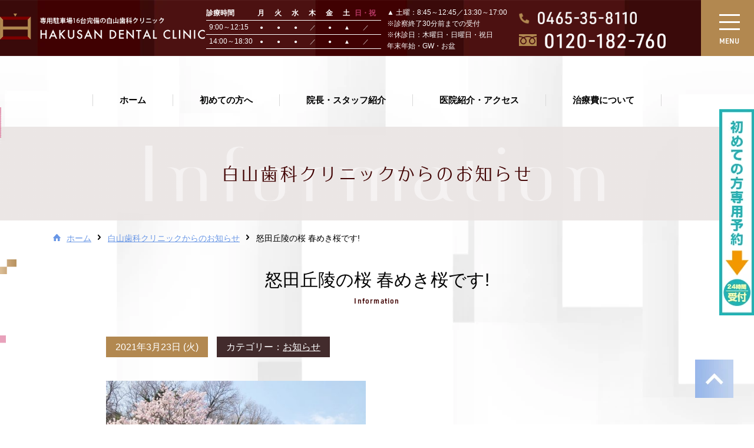

--- FILE ---
content_type: text/html; charset=UTF-8
request_url: https://www.hakusan-dental.com/information/1485/
body_size: 13321
content:
<!DOCTYPE html>
<html lang="ja">

<head>
	<meta charset="utf-8">
	<title>怒⽥丘陵の桜 春めき桜です! | 医療法人白山歯科クリニック｜小田原市足柄駅徒歩3分の歯医者</title>
	<meta name="keywords" content="小田原市,歯科,セレック,インビザラインGO,審美歯科,マウスピース矯正">
	<meta name="description" content="白山歯科クリニックは小田原市にある小田急小田原線の足柄駅から徒歩3分の歯医者です。審美歯科ではセレックを使用した短期間で完了する治療も行います。目立ちにくいマウスピース矯正や虫歯・歯周病予防と白く美しい歯を両立させるクリーニングも可能です。">
	<link rel="shortcut icon" href="https://www.hakusan-dental.com/favicon.ico">
	<meta name="viewport" content="width=device-width">
<link rel="stylesheet" type="text/css" href="/common/css/common.min.css">
<link rel="stylesheet" type="text/css" href="/common/css/sub.min.css">
<script src="/lib/js/pf.intrinsic.min.js" async></script>
<script src="/lib/js/picturefill.min.js" async></script>
<script src="/lib/js/promise.min.js"></script>
<script>
	(function(d) {
		var config = {
				kitId: 'tsx5prb',
				scriptTimeout: 3000,
				async: true
			},
			h = d.documentElement,
			t = setTimeout(function() {
				h.className = h.className.replace(/\bwf-loading\b/g, "") + " wf-inactive";
			}, config.scriptTimeout),
			tk = d.createElement("script"),
			f = false,
			s = d.getElementsByTagName("script")[0],
			a;
		h.className += " wf-loading";
		tk.src = 'https://use.typekit.net/' + config.kitId + '.js';
		tk.async = true;
		tk.onload = tk.onreadystatechange = function() {
			a = this.readyState;
			if (f || a && a != "complete" && a != "loaded") return;
			f = true;
			clearTimeout(t);
			try {
				Typekit.load(config)
			} catch (e) {}
		};
		s.parentNode.insertBefore(tk, s)
	})(document);
</script>
	<link rel="stylesheet" type="text/css" href="https://www.hakusan-dental.com/cms/wp-content/themes/tmp/style.min.css">
	<!-- Global site tag (gtag.js) - Google Analytics -->
<script async src="https://www.googletagmanager.com/gtag/js?id=UA-159082024-1"></script>
<script>
  window.dataLayer = window.dataLayer || [];
  function gtag(){dataLayer.push(arguments);}
  gtag('js', new Date());

  gtag('config', 'UA-159082024-1');
  gtag('config', 'AW-415878310');
</script>

<!-- Event snippet for 電話番号クリック conversion page
In your html page, add the snippet and call gtag_report_conversion when someone clicks on the chosen link or button. -->
<script>
	function gtag_report_conversion(url) {
	 var callback = function () {
	 if (typeof(url) != 'undefined') {
	 window.location = url;
	 }
	 };
	 gtag('event', 'conversion', {
	 'send_to': 'AW-415878310/PooXCPm3oYkCEKaZp8YB',
	 'event_callback': callback
	 });
	 return false;
	}
</script>

<!-- 〈サイト誘導後の通話〉医院電話番号・イベントスニペットタグ -->
<script>
	gtag('config', 'AW-415878310/4vEXCNSzoYkCEKaZp8YB', {
	'phone_conversion_number': '0465‐35‐8110'
	});
</script>

<!-- フリーダイアル・イベントスニペットタグ -->
<script>
	gtag('config', 'AW-415878310/2GDKCKOky4kCEKaZp8YB', {
	'phone_conversion_number': '0120‐182‐760'
	});
</script>
	<meta name='robots' content='max-image-preview:large' />
	<style>img:is([sizes="auto" i], [sizes^="auto," i]) { contain-intrinsic-size: 3000px 1500px }</style>
	
<!-- All in One SEO Pack 3.3.5 によって Michael Torbert の Semper Fi Web Designob_start_detected [-1,-1] -->
<script type="application/ld+json" class="aioseop-schema">{}</script>
<link rel="canonical" href="https://www.hakusan-dental.com/information/1485/" />
<!-- All in One SEO Pack -->
<script type="text/javascript">
/* <![CDATA[ */
window._wpemojiSettings = {"baseUrl":"https:\/\/s.w.org\/images\/core\/emoji\/15.1.0\/72x72\/","ext":".png","svgUrl":"https:\/\/s.w.org\/images\/core\/emoji\/15.1.0\/svg\/","svgExt":".svg","source":{"concatemoji":"https:\/\/www.hakusan-dental.com\/cms\/wp-includes\/js\/wp-emoji-release.min.js?ver=6.8.1"}};
/*! This file is auto-generated */
!function(i,n){var o,s,e;function c(e){try{var t={supportTests:e,timestamp:(new Date).valueOf()};sessionStorage.setItem(o,JSON.stringify(t))}catch(e){}}function p(e,t,n){e.clearRect(0,0,e.canvas.width,e.canvas.height),e.fillText(t,0,0);var t=new Uint32Array(e.getImageData(0,0,e.canvas.width,e.canvas.height).data),r=(e.clearRect(0,0,e.canvas.width,e.canvas.height),e.fillText(n,0,0),new Uint32Array(e.getImageData(0,0,e.canvas.width,e.canvas.height).data));return t.every(function(e,t){return e===r[t]})}function u(e,t,n){switch(t){case"flag":return n(e,"\ud83c\udff3\ufe0f\u200d\u26a7\ufe0f","\ud83c\udff3\ufe0f\u200b\u26a7\ufe0f")?!1:!n(e,"\ud83c\uddfa\ud83c\uddf3","\ud83c\uddfa\u200b\ud83c\uddf3")&&!n(e,"\ud83c\udff4\udb40\udc67\udb40\udc62\udb40\udc65\udb40\udc6e\udb40\udc67\udb40\udc7f","\ud83c\udff4\u200b\udb40\udc67\u200b\udb40\udc62\u200b\udb40\udc65\u200b\udb40\udc6e\u200b\udb40\udc67\u200b\udb40\udc7f");case"emoji":return!n(e,"\ud83d\udc26\u200d\ud83d\udd25","\ud83d\udc26\u200b\ud83d\udd25")}return!1}function f(e,t,n){var r="undefined"!=typeof WorkerGlobalScope&&self instanceof WorkerGlobalScope?new OffscreenCanvas(300,150):i.createElement("canvas"),a=r.getContext("2d",{willReadFrequently:!0}),o=(a.textBaseline="top",a.font="600 32px Arial",{});return e.forEach(function(e){o[e]=t(a,e,n)}),o}function t(e){var t=i.createElement("script");t.src=e,t.defer=!0,i.head.appendChild(t)}"undefined"!=typeof Promise&&(o="wpEmojiSettingsSupports",s=["flag","emoji"],n.supports={everything:!0,everythingExceptFlag:!0},e=new Promise(function(e){i.addEventListener("DOMContentLoaded",e,{once:!0})}),new Promise(function(t){var n=function(){try{var e=JSON.parse(sessionStorage.getItem(o));if("object"==typeof e&&"number"==typeof e.timestamp&&(new Date).valueOf()<e.timestamp+604800&&"object"==typeof e.supportTests)return e.supportTests}catch(e){}return null}();if(!n){if("undefined"!=typeof Worker&&"undefined"!=typeof OffscreenCanvas&&"undefined"!=typeof URL&&URL.createObjectURL&&"undefined"!=typeof Blob)try{var e="postMessage("+f.toString()+"("+[JSON.stringify(s),u.toString(),p.toString()].join(",")+"));",r=new Blob([e],{type:"text/javascript"}),a=new Worker(URL.createObjectURL(r),{name:"wpTestEmojiSupports"});return void(a.onmessage=function(e){c(n=e.data),a.terminate(),t(n)})}catch(e){}c(n=f(s,u,p))}t(n)}).then(function(e){for(var t in e)n.supports[t]=e[t],n.supports.everything=n.supports.everything&&n.supports[t],"flag"!==t&&(n.supports.everythingExceptFlag=n.supports.everythingExceptFlag&&n.supports[t]);n.supports.everythingExceptFlag=n.supports.everythingExceptFlag&&!n.supports.flag,n.DOMReady=!1,n.readyCallback=function(){n.DOMReady=!0}}).then(function(){return e}).then(function(){var e;n.supports.everything||(n.readyCallback(),(e=n.source||{}).concatemoji?t(e.concatemoji):e.wpemoji&&e.twemoji&&(t(e.twemoji),t(e.wpemoji)))}))}((window,document),window._wpemojiSettings);
/* ]]> */
</script>
<style id='wp-emoji-styles-inline-css' type='text/css'>

	img.wp-smiley, img.emoji {
		display: inline !important;
		border: none !important;
		box-shadow: none !important;
		height: 1em !important;
		width: 1em !important;
		margin: 0 0.07em !important;
		vertical-align: -0.1em !important;
		background: none !important;
		padding: 0 !important;
	}
</style>
<link rel='stylesheet' id='wp-block-library-css' href='https://www.hakusan-dental.com/cms/wp-includes/css/dist/block-library/style.min.css?ver=6.8.1' type='text/css' media='all' />
<style id='classic-theme-styles-inline-css' type='text/css'>
/*! This file is auto-generated */
.wp-block-button__link{color:#fff;background-color:#32373c;border-radius:9999px;box-shadow:none;text-decoration:none;padding:calc(.667em + 2px) calc(1.333em + 2px);font-size:1.125em}.wp-block-file__button{background:#32373c;color:#fff;text-decoration:none}
</style>
<style id='global-styles-inline-css' type='text/css'>
:root{--wp--preset--aspect-ratio--square: 1;--wp--preset--aspect-ratio--4-3: 4/3;--wp--preset--aspect-ratio--3-4: 3/4;--wp--preset--aspect-ratio--3-2: 3/2;--wp--preset--aspect-ratio--2-3: 2/3;--wp--preset--aspect-ratio--16-9: 16/9;--wp--preset--aspect-ratio--9-16: 9/16;--wp--preset--color--black: #000000;--wp--preset--color--cyan-bluish-gray: #abb8c3;--wp--preset--color--white: #ffffff;--wp--preset--color--pale-pink: #f78da7;--wp--preset--color--vivid-red: #cf2e2e;--wp--preset--color--luminous-vivid-orange: #ff6900;--wp--preset--color--luminous-vivid-amber: #fcb900;--wp--preset--color--light-green-cyan: #7bdcb5;--wp--preset--color--vivid-green-cyan: #00d084;--wp--preset--color--pale-cyan-blue: #8ed1fc;--wp--preset--color--vivid-cyan-blue: #0693e3;--wp--preset--color--vivid-purple: #9b51e0;--wp--preset--gradient--vivid-cyan-blue-to-vivid-purple: linear-gradient(135deg,rgba(6,147,227,1) 0%,rgb(155,81,224) 100%);--wp--preset--gradient--light-green-cyan-to-vivid-green-cyan: linear-gradient(135deg,rgb(122,220,180) 0%,rgb(0,208,130) 100%);--wp--preset--gradient--luminous-vivid-amber-to-luminous-vivid-orange: linear-gradient(135deg,rgba(252,185,0,1) 0%,rgba(255,105,0,1) 100%);--wp--preset--gradient--luminous-vivid-orange-to-vivid-red: linear-gradient(135deg,rgba(255,105,0,1) 0%,rgb(207,46,46) 100%);--wp--preset--gradient--very-light-gray-to-cyan-bluish-gray: linear-gradient(135deg,rgb(238,238,238) 0%,rgb(169,184,195) 100%);--wp--preset--gradient--cool-to-warm-spectrum: linear-gradient(135deg,rgb(74,234,220) 0%,rgb(151,120,209) 20%,rgb(207,42,186) 40%,rgb(238,44,130) 60%,rgb(251,105,98) 80%,rgb(254,248,76) 100%);--wp--preset--gradient--blush-light-purple: linear-gradient(135deg,rgb(255,206,236) 0%,rgb(152,150,240) 100%);--wp--preset--gradient--blush-bordeaux: linear-gradient(135deg,rgb(254,205,165) 0%,rgb(254,45,45) 50%,rgb(107,0,62) 100%);--wp--preset--gradient--luminous-dusk: linear-gradient(135deg,rgb(255,203,112) 0%,rgb(199,81,192) 50%,rgb(65,88,208) 100%);--wp--preset--gradient--pale-ocean: linear-gradient(135deg,rgb(255,245,203) 0%,rgb(182,227,212) 50%,rgb(51,167,181) 100%);--wp--preset--gradient--electric-grass: linear-gradient(135deg,rgb(202,248,128) 0%,rgb(113,206,126) 100%);--wp--preset--gradient--midnight: linear-gradient(135deg,rgb(2,3,129) 0%,rgb(40,116,252) 100%);--wp--preset--font-size--small: 13px;--wp--preset--font-size--medium: 20px;--wp--preset--font-size--large: 36px;--wp--preset--font-size--x-large: 42px;--wp--preset--spacing--20: 0.44rem;--wp--preset--spacing--30: 0.67rem;--wp--preset--spacing--40: 1rem;--wp--preset--spacing--50: 1.5rem;--wp--preset--spacing--60: 2.25rem;--wp--preset--spacing--70: 3.38rem;--wp--preset--spacing--80: 5.06rem;--wp--preset--shadow--natural: 6px 6px 9px rgba(0, 0, 0, 0.2);--wp--preset--shadow--deep: 12px 12px 50px rgba(0, 0, 0, 0.4);--wp--preset--shadow--sharp: 6px 6px 0px rgba(0, 0, 0, 0.2);--wp--preset--shadow--outlined: 6px 6px 0px -3px rgba(255, 255, 255, 1), 6px 6px rgba(0, 0, 0, 1);--wp--preset--shadow--crisp: 6px 6px 0px rgba(0, 0, 0, 1);}:where(.is-layout-flex){gap: 0.5em;}:where(.is-layout-grid){gap: 0.5em;}body .is-layout-flex{display: flex;}.is-layout-flex{flex-wrap: wrap;align-items: center;}.is-layout-flex > :is(*, div){margin: 0;}body .is-layout-grid{display: grid;}.is-layout-grid > :is(*, div){margin: 0;}:where(.wp-block-columns.is-layout-flex){gap: 2em;}:where(.wp-block-columns.is-layout-grid){gap: 2em;}:where(.wp-block-post-template.is-layout-flex){gap: 1.25em;}:where(.wp-block-post-template.is-layout-grid){gap: 1.25em;}.has-black-color{color: var(--wp--preset--color--black) !important;}.has-cyan-bluish-gray-color{color: var(--wp--preset--color--cyan-bluish-gray) !important;}.has-white-color{color: var(--wp--preset--color--white) !important;}.has-pale-pink-color{color: var(--wp--preset--color--pale-pink) !important;}.has-vivid-red-color{color: var(--wp--preset--color--vivid-red) !important;}.has-luminous-vivid-orange-color{color: var(--wp--preset--color--luminous-vivid-orange) !important;}.has-luminous-vivid-amber-color{color: var(--wp--preset--color--luminous-vivid-amber) !important;}.has-light-green-cyan-color{color: var(--wp--preset--color--light-green-cyan) !important;}.has-vivid-green-cyan-color{color: var(--wp--preset--color--vivid-green-cyan) !important;}.has-pale-cyan-blue-color{color: var(--wp--preset--color--pale-cyan-blue) !important;}.has-vivid-cyan-blue-color{color: var(--wp--preset--color--vivid-cyan-blue) !important;}.has-vivid-purple-color{color: var(--wp--preset--color--vivid-purple) !important;}.has-black-background-color{background-color: var(--wp--preset--color--black) !important;}.has-cyan-bluish-gray-background-color{background-color: var(--wp--preset--color--cyan-bluish-gray) !important;}.has-white-background-color{background-color: var(--wp--preset--color--white) !important;}.has-pale-pink-background-color{background-color: var(--wp--preset--color--pale-pink) !important;}.has-vivid-red-background-color{background-color: var(--wp--preset--color--vivid-red) !important;}.has-luminous-vivid-orange-background-color{background-color: var(--wp--preset--color--luminous-vivid-orange) !important;}.has-luminous-vivid-amber-background-color{background-color: var(--wp--preset--color--luminous-vivid-amber) !important;}.has-light-green-cyan-background-color{background-color: var(--wp--preset--color--light-green-cyan) !important;}.has-vivid-green-cyan-background-color{background-color: var(--wp--preset--color--vivid-green-cyan) !important;}.has-pale-cyan-blue-background-color{background-color: var(--wp--preset--color--pale-cyan-blue) !important;}.has-vivid-cyan-blue-background-color{background-color: var(--wp--preset--color--vivid-cyan-blue) !important;}.has-vivid-purple-background-color{background-color: var(--wp--preset--color--vivid-purple) !important;}.has-black-border-color{border-color: var(--wp--preset--color--black) !important;}.has-cyan-bluish-gray-border-color{border-color: var(--wp--preset--color--cyan-bluish-gray) !important;}.has-white-border-color{border-color: var(--wp--preset--color--white) !important;}.has-pale-pink-border-color{border-color: var(--wp--preset--color--pale-pink) !important;}.has-vivid-red-border-color{border-color: var(--wp--preset--color--vivid-red) !important;}.has-luminous-vivid-orange-border-color{border-color: var(--wp--preset--color--luminous-vivid-orange) !important;}.has-luminous-vivid-amber-border-color{border-color: var(--wp--preset--color--luminous-vivid-amber) !important;}.has-light-green-cyan-border-color{border-color: var(--wp--preset--color--light-green-cyan) !important;}.has-vivid-green-cyan-border-color{border-color: var(--wp--preset--color--vivid-green-cyan) !important;}.has-pale-cyan-blue-border-color{border-color: var(--wp--preset--color--pale-cyan-blue) !important;}.has-vivid-cyan-blue-border-color{border-color: var(--wp--preset--color--vivid-cyan-blue) !important;}.has-vivid-purple-border-color{border-color: var(--wp--preset--color--vivid-purple) !important;}.has-vivid-cyan-blue-to-vivid-purple-gradient-background{background: var(--wp--preset--gradient--vivid-cyan-blue-to-vivid-purple) !important;}.has-light-green-cyan-to-vivid-green-cyan-gradient-background{background: var(--wp--preset--gradient--light-green-cyan-to-vivid-green-cyan) !important;}.has-luminous-vivid-amber-to-luminous-vivid-orange-gradient-background{background: var(--wp--preset--gradient--luminous-vivid-amber-to-luminous-vivid-orange) !important;}.has-luminous-vivid-orange-to-vivid-red-gradient-background{background: var(--wp--preset--gradient--luminous-vivid-orange-to-vivid-red) !important;}.has-very-light-gray-to-cyan-bluish-gray-gradient-background{background: var(--wp--preset--gradient--very-light-gray-to-cyan-bluish-gray) !important;}.has-cool-to-warm-spectrum-gradient-background{background: var(--wp--preset--gradient--cool-to-warm-spectrum) !important;}.has-blush-light-purple-gradient-background{background: var(--wp--preset--gradient--blush-light-purple) !important;}.has-blush-bordeaux-gradient-background{background: var(--wp--preset--gradient--blush-bordeaux) !important;}.has-luminous-dusk-gradient-background{background: var(--wp--preset--gradient--luminous-dusk) !important;}.has-pale-ocean-gradient-background{background: var(--wp--preset--gradient--pale-ocean) !important;}.has-electric-grass-gradient-background{background: var(--wp--preset--gradient--electric-grass) !important;}.has-midnight-gradient-background{background: var(--wp--preset--gradient--midnight) !important;}.has-small-font-size{font-size: var(--wp--preset--font-size--small) !important;}.has-medium-font-size{font-size: var(--wp--preset--font-size--medium) !important;}.has-large-font-size{font-size: var(--wp--preset--font-size--large) !important;}.has-x-large-font-size{font-size: var(--wp--preset--font-size--x-large) !important;}
:where(.wp-block-post-template.is-layout-flex){gap: 1.25em;}:where(.wp-block-post-template.is-layout-grid){gap: 1.25em;}
:where(.wp-block-columns.is-layout-flex){gap: 2em;}:where(.wp-block-columns.is-layout-grid){gap: 2em;}
:root :where(.wp-block-pullquote){font-size: 1.5em;line-height: 1.6;}
</style>
<link rel="https://api.w.org/" href="https://www.hakusan-dental.com/wp-json/" /><link rel="alternate" title="JSON" type="application/json" href="https://www.hakusan-dental.com/wp-json/wp/v2/information/1485" /><link rel="EditURI" type="application/rsd+xml" title="RSD" href="https://www.hakusan-dental.com/cms/xmlrpc.php?rsd" />
<meta name="generator" content="WordPress 6.8.1" />
<link rel='shortlink' href='https://www.hakusan-dental.com/?p=1485' />
<link rel="alternate" title="oEmbed (JSON)" type="application/json+oembed" href="https://www.hakusan-dental.com/wp-json/oembed/1.0/embed?url=https%3A%2F%2Fwww.hakusan-dental.com%2Finformation%2F1485%2F" />
<link rel="alternate" title="oEmbed (XML)" type="text/xml+oembed" href="https://www.hakusan-dental.com/wp-json/oembed/1.0/embed?url=https%3A%2F%2Fwww.hakusan-dental.com%2Finformation%2F1485%2F&#038;format=xml" />
</head>

<body data-rsssl=1>
	<div id="wrapper">
		<script>
	/* ========================================== Reponsive functions ========================================== */
	var windowWidth = window.innerWidth, // Included scrollbar
		windowHeight = window.innerHeight,
		clientWidth = document.documentElement.clientWidth, // Not included scrollbar
		dom_body = document.body,
		dom_viewport = document.querySelector('meta[name="viewport"]');

	function responsive() {
		windowWidth = window.innerWidth; // Included scrollbar
		windowHeight = window.innerHeight;
		clientWidth = document.documentElement.clientWidth; // Not included scrollbar

		if (/Android|webOS|iPhone|iPad|iPod|BlackBerry|IEMobile|Opera Mini/i.test(navigator.userAgent)) {
			// Smartphone
			dom_body.style.width = 'auto';
			dom_body.style.zoom = '';
			if (windowWidth < windowHeight) {
				dom_viewport.setAttribute('content', 'width=750'); // Landscape Mode
			} else {
				dom_viewport.setAttribute('content', 'width=1300'); // Portrait Mode
			}
		} else {
			// Desktop
			if (windowWidth <= 750) {
				dom_viewport.setAttribute('content', 'width=750');
				dom_body.style.width = '750px';
				dom_body.style.zoom = clientWidth / 750;
			} else {
				dom_viewport.setAttribute('content', 'width=1300');
				dom_body.style.width = 'auto';
				dom_body.style.zoom = '';
			}
		}
	};

	responsive();
	window.addEventListener('resize', function() {
		if (window.innerWidth != windowWidth) {
			responsive();
		}
	}, false);
</script>

<header id="headerWrap">
	<div id="header">
		<div id="headerIn">
								<div id="headerLogo">
										<a href="/">
						<picture>
							<source media="(max-width: 750px)" srcset="/common/img/logo_header_sp.png">
							<img src="/common/img/logo.png" srcset="/common/img/logo@2x.png 2x" alt="【小田原市足柄の歯医者】白山歯科クリニック">
						</picture>
					</a>
							</div>
		<div id="headerRight">
		<div id="headerSchedule" class="onlyPC">
			<table>
				<thead>
					<tr>
						<th>診療時間</th>
						<td>月</td>
						<td>火</td>
						<td>水</td>
						<td>木</td>
						<td>金</td>
						<td>土</td>
						<td>日・祝</td>
					</tr>
				</thead>
				<tbody>
					<tr>
						<th>9:00～12:15</th>
						<td>●</td>
						<td>●</td>
						<td>●</td>
						<td>／</td>
						<td>●</td>
						<td>▲</td>
						<td>／</td>
					</tr>
					<tr>
						<th>14:00～18:30</th>
						<td>●</td>
						<td>●</td>
						<td>●</td>
						<td>／</td>
						<td>●</td>
						<td>▲</td>
						<td>／</td>
					</tr>
				</tbody>
			</table>
			<div id="headerTxt">
				<p><span>▲ 土曜：8:45～12:45／13:30～17:00</span><span>※診察終了30分前までの受付</span><span>※休診日：木曜日・日曜日・祝日</span><span>年末年始・GW・お盆</span></p>
			</div>
		</div>
		<div id="headerTel" class="onlyPC">
			<a href="#" id="headerTelTop">
				<picture>
					<source media="(max-width: 750px)" srcset="//:0">
					<img src="/common/img/txt_tel_header.png" srcset="/common/img/txt_tel_header@2x.png 2x" alt="0465-35-8110">
				</picture>
			</a>
			<a href="# id=" headerTelBottom">
				<picture>
					<source media="(max-width: 750px)" srcset="//:0">
					<img src="/common/img/txt_tel2_header.png" srcset="/common/img/txt_tel2_header@2x.png 2x" alt="0120-182-760">
				</picture>
			</a>
		</div>
	</div>
	</div>
	</div>
</header>
<a href="#" target="blank" id="menuBtn" class="">
	<p>
		<span></span>
		<span></span>
		<span></span>
	</p>
	<p class="text">MENU</p>
	<p class="text">CLOSE</p>
</a>

<div id="gNaviWrap">
	<div id="gNaviBg">
		<nav id="gNavi" class="nav onlyPC">
			<ul>
				<li>
					<a href="/" data-hover="ホーム">
						<span>ホーム</span>
					</a>
				</li>
				<li>
					<a href="/first/" data-hover="初めての方へ">
						<span>初めての方へ</span>
					</a>
				</li>
				<li>
					<a href="/staff/" data-hover="院長・スタッフ紹介">
						<span>院長・スタッフ紹介</span>
					</a>
				</li>
				<li>
					<a href="/clinic/" data-hover="医院紹介・アクセス">
						<span>医院紹介・アクセス</span>
					</a>
				</li>
				<li>
					<a href="/price/" data-hover="治療費について">
						<span>治療費について</span>
					</a>
				</li>
				<!-- <li class="icoExternal">
					<a href="https://www.hakusan-dental.com/recruit/" data-hover="採用情報" target="_blank">
						<span>採用情報</span>
					</a>
				</li> -->
			</ul>
		</nav>
		<nav id="gNaviSubWrap" class="nav">
			<div id="gNaviSub">
				<div id="gNaviList">
					<ul id="gNaviListLeft">
						<li>
							<a href="/">ホーム</a>
						</li>
						<li>
							<a href="/first/">初めての方へ</a>
						</li>
						<li>
							<a href="/staff/">院長・スタッフ紹介</a>
						</li>
						<li>
							<a href="/clinic/">医院紹介・アクセス</a>
						</li>
						<li>
							<a href="/contact/">お問い合わせ</a>
						</li>
						<li>
							<a href="/price/">治療費について</a>
						</li>
						<li>
							<a href="/information/">白山歯科クリニックからの<br>お知らせ</a>
						</li>
						<!-- <li class="icoExternalList">
							<a href="https://www.hakusan-dental.com/recruit/" target="_blank">採用情報</a>
						</li> -->
					</ul>
					<ul id="gNaviListRight">
						<li>
							<a href="/general/">
								<figure>
									<picture>
										<source media="(max-width: 750px)" data-srcset="/common/img/point_menu01_navi_sp.png">
										<img class="lazyload" data-src="/common/img/point_menu01.png" data-srcset="/common/img/point_menu01@2x.png 2x" alt="虫歯治療">
									</picture>
								</figure>
							</a>
						</li>
						<li>
							<a href="/mouthpiece/">
								<figure>
									<picture>
										<source media="(max-width: 750px)" data-srcset="/common/img/point_menu02_navi_sp.png">
										<img class="lazyload" data-src="/common/img/point_menu02.png" data-srcset="/common/img/point_menu02@2x.png 2x" alt="マウスピース矯正">
									</picture>
								</figure>
							</a>
						</li>
						<li>
							<a href="/preventive/">
								<figure>
									<picture>
										<source media="(max-width: 750px)" data-srcset="/common/img/point_menu03_navi_sp.png">
										<img class="lazyload" data-src="/common/img/point_menu03.png" data-srcset="/common/img/point_menu03@2x.png 2x" alt="予防歯科">
									</picture>
								</figure>
							</a>
						</li>
						<li>
							<a href="/pedodontics/">
								<figure>
									<picture>
										<source media="(max-width: 750px)" data-srcset="/common/img/point_menu04_navi_sp.png">
										<img class="lazyload" data-src="/common/img/point_menu04.png" data-srcset="/common/img/point_menu04@2x.png 2x" alt="小児歯科">
									</picture>
								</figure>
							</a>
						</li>
						<li>
							<a href="/cosmetic/">
								<figure>
									<picture>
										<source media="(max-width: 750px)" data-srcset="/common/img/point_menu05_navi_sp.png">
										<img class="lazyload" data-src="/common/img/point_menu05.png" data-srcset="/common/img/point_menu05@2x.png 2x" alt="審美歯科">
									</picture>
								</figure>
							</a>
						</li>
						<li>
							<a href="/implant/" target="_blank" rel="noopener">
								<figure>
									<picture>
										<source media="(max-width: 750px)" data-srcset="/common/img/point_menu06_navi_sp.png">
										<img class="lazyload" data-src="/common/img/point_menu06.png" data-srcset="/common/img/point_menu06@2x.png 2x" alt="インプラント">
									</picture>
								</figure>
							</a>
						</li>
					</ul>
				</div>
				<div id="gNaviBnr">
					<ul id="gNaviBnrList">
						<li>
							<a href="/information/category/info/">
								<picture>
									<source media="(max-width: 750px)" data-srcset="/common/img/bnrHeader_info_sp.png">
									<img class="lazyload" data-src="/common/img/bnrHeader_info.png" data-srcset="/common/img/bnrHeader_info@2x.png 2x" alt="お知らせINFORMATION">
								</picture>
							</a>
						</li>
						<li>
							<a href="/information/category/story/">
								<picture>
									<source media="(max-width: 750px)" data-srcset="/common/img/bnrHeader_toothstory_sp.png">
									<img class="lazyload" data-src="/common/img/bnrHeader_toothstory.png" data-srcset="/common/img/bnrHeader_toothstory@2x.png 2x" alt="歯の話TOOTH STORY">
								</picture>
							</a>
						</li>
						<li>
							<a href="/information/category/campaign/">
								<picture>
									<source media="(max-width: 750px)" data-srcset="/common/img/bnrHeader_campaign_sp.png">
									<img class="lazyload" data-src="/common/img/bnrHeader_campaign.png" data-srcset="/common/img/bnrHeader_campaign@2x.png 2x" alt="キャンペーンCAMPAIGN">
								</picture>
							</a>
						</li>
					</ul>
					<ul id="gNaviBnrListsns">
						<li>
							<a href="https://www.instagram.com/hakusandental/" target="_blank">
								<picture>
									<source media="(max-width: 750px)" data-srcset="/common/img/bnrHeader_insta_sp.png">
									<img class="lazyload" data-src="/common/img/bnrHeader_insta.png" data-srcset="/common/img/bnrHeader_insta@2x.png 2x" alt="公式インスタグラム">
								</picture>
							</a>
						</li>
						<li>
							<a href="https://www.facebook.com/hakusandental/" target="_blank">
								<picture>
									<source media="(max-width: 750px)" data-srcset="/common/img/bnrHeader_fb_sp.png">
									<img class="lazyload" data-src="/common/img/bnrHeader_fb.png" data-srcset="/common/img/bnrHeader_fb@2x.png 2x" alt="公式FACEBOOK">
								</picture>
							</a>
						</li>
					</ul>
				</div>

			</div>
		</nav>
	</div>

	<!-- <div id="gNaviBgFixed" class="onlyPC">
		<nav id="gNaviFixed" class="nav">
			<ul>
				<li>
					<a href="/" data-hover="ホーム">
						<span>ホーム</span>
					</a>
				</li>
				<li>
					<a href="/charm/" data-hover="初めての方へ">
						<span>初めての方へ</span>
					</a>
				</li>
				<li>
					<a href="/charm/" data-hover="院長・スタッフ紹介">
						<span>院長・スタッフ紹介</span>
					</a>
				</li>
				<li>
					<a href="/staff" data-hover="医院紹介・アクセス">
						<span>医院紹介・アクセス</span>
					</a>
				</li>
				<li>
					<a href="/access" data-hover="治療費について">
						<span>治療費について</span>
					</a>
				</li>
				<li>
					<a href="/recruit" data-hover="採用情報">
						<span>採用情報</span>
					</a>
				</li>
			</ul>
		</nav>
	</div> -->
</div>
		<div id="pageTitleWrap">
			<div id="pageTitle">
				<h1>
					白山歯科クリニック<br class="onlySP">からのお知らせ					<span class="en">Information</span>
				</h1>
			</div>
			<div id="pageTitleDeco">
				<div id="pageTitleDecoLeft" class="bgEffect">
					<span>
						<picture>
							<source media="(max-width: 750px)" srcset="/common/img/deco_pagetitle_left_01_sp.png">
							<img src="/common/img/deco_pagetitle_left_01.png" srcset="/common/img/deco_pagetitle_left_01@2x.png 2x" alt="">
						</picture>
					</span>
					<span>
						<picture>
							<source media="(max-width: 750px)" srcset="/common/img/deco_pagetitle_left_02_sp.png">
							<img src="/common/img/deco_pagetitle_left_02.png" srcset="/common/img/deco_pagetitle_left_02@2x.png 2x" alt="">
						</picture>
					</span>
					<span>
						<picture>
							<source media="(max-width: 750px)" srcset="/common/img/deco_pagetitle_left_03_sp.png">
							<img src="/common/img/deco_pagetitle_left_03.png" srcset="/common/img/deco_pagetitle_left_03@2x.png 2x" alt="">
						</picture>
					</span>
					<span>
						<picture>
							<source media="(max-width: 750px)" srcset="/common/img/deco_pagetitle_left_04_sp.png">
							<img src="/common/img/deco_pagetitle_left_04.png" srcset="/common/img/deco_pagetitle_left_04@2x.png 2x" alt="">
						</picture>
					</span>
					<span>
						<picture>
							<source media="(max-width: 750px)" srcset="//:0">
							<img src="/common/img/deco_pagetitle_left_05.png" srcset="/common/img/deco_pagetitle_left_05@2x.png 2x" alt="">
						</picture>
					</span>
					<span>
						<picture>
							<source media="(max-width: 750px)" srcset="//:0">
							<img src="/common/img/deco_pagetitle_left_06.png" srcset="/common/img/deco_pagetitle_left_06@2x.png 2x" alt="">
						</picture>
					</span>
					<span>
						<picture>
							<source media="(max-width: 750px)" srcset="//:0">
							<img src="/common/img/deco_pagetitle_left_07.png" srcset="/common/img/deco_pagetitle_left_07@2x.png 2x" alt="">
						</picture>
					</span>
				</div>
				<div id="pageTitleDecoRight" class="bgEffect">
					<span>
						<picture>
							<source media="(max-width: 750px)" srcset="/common/img/deco_pagetitle_right_01_sp.png">
							<img src="/common/img/deco_pagetitle_right_01.png" srcset="/common/img/deco_pagetitle_right_01@2x.png 2x" alt="">
						</picture>
					</span>
					<span>
						<picture>
							<source media="(max-width: 750px)" srcset="/common/img/deco_pagetitle_right_02_sp.png">
							<img src="/common/img/deco_pagetitle_right_02.png" srcset="/common/img/deco_pagetitle_right_02@2x.png 2x" alt="">
						</picture>
					</span>
					<span>
						<picture>
							<source media="(max-width: 750px)" srcset="/common/img/deco_pagetitle_right_03_sp.png">
							<img src="/common/img/deco_pagetitle_right_03.png" srcset="/common/img/deco_pagetitle_right_03@2x.png 2x" alt="">
						</picture>
					</span>
					<span>
						<picture>
							<source media="(max-width: 750px)" srcset="/common/img/deco_pagetitle_right_04_sp.png">
							<img src="/common/img/deco_pagetitle_right_04.png" srcset="/common/img/deco_pagetitle_right_04@2x.png 2x" alt="">
						</picture>
					</span>
					<span>
						<picture>
							<source media="(max-width: 750px)" srcset="//:0">
							<img src="/common/img/deco_pagetitle_right_05.png" srcset="/common/img/deco_pagetitle_right_05@2x.png 2x" alt="">
						</picture>
					</span>
					<span>
						<picture>
							<source media="(max-width: 750px)" srcset="//:0">
							<img src="/common/img/deco_pagetitle_right_06.png" srcset="/common/img/deco_pagetitle_right_06@2x.png 2x" alt="">
						</picture>
					</span>
					<span>
						<picture>
							<source media="(max-width: 750px)" srcset="//:0">
							<img src="/common/img/deco_pagetitle_right_07.png" srcset="/common/img/deco_pagetitle_right_07@2x.png 2x" alt="">
						</picture>
					</span>
				</div>
			</div>
			<div id="pageTitleBg"></div>
		</div>
		<div id="breadcrumbList">
			<ul itemscope itemtype="http://schema.org/BreadcrumbList"><li itemprop="itemListElement" itemscope itemtype="http://schema.org/ListItem"><a itemprop="item" href="https://www.hakusan-dental.com/"><span itemprop="name">ホーム</span></a><meta itemprop="position" content="1" /></li>
<li itemprop="itemListElement" itemscope itemtype="http://schema.org/ListItem"><a itemprop="item" href="https://www.hakusan-dental.com/information/"><span itemprop="name">白山歯科クリニックからのお知らせ</span></a><meta itemprop="position" content="2" /></li>
<li itemprop="itemListElement" itemscope itemtype="http://schema.org/ListItem"><a itemprop="item" href="https://www.hakusan-dental.com/information/1485/"><span itemprop="name">怒⽥丘陵の桜 春めき桜です!</span></a><meta itemprop="position" content="3" /></li>
</ul>		</div>
		<div id="contents">
<article id="mainContents">
			<div class="ui_box01 scrollEffect">
		<h2 class="ui_tit01">
			怒⽥丘陵の桜 春めき桜です!			<span class="en">Information</span>
		</h2>
		<div class="single01">
			<div class="post_meta">
				<p class="date">2021年3月23日 (火)				</p>
								<p class="cat">カテゴリー：<a href="https://www.hakusan-dental.com/information/category/info/" rel="tag">お知らせ</a></p>							</div>
			<p><img fetchpriority="high" decoding="async" class="alignleft wp-image-1486" src="https://www.hakusan-dental.com/cms/wp-content/uploads/2021/03/IMG_2490-田賀紀広-920x626.jpg" alt="" width="441" height="300" srcset="https://www.hakusan-dental.com/cms/wp-content/uploads/2021/03/IMG_2490-田賀紀広-920x626.jpg 920w, https://www.hakusan-dental.com/cms/wp-content/uploads/2021/03/IMG_2490-田賀紀広-390x265.jpg 390w, https://www.hakusan-dental.com/cms/wp-content/uploads/2021/03/IMG_2490-田賀紀広-768x522.jpg 768w, https://www.hakusan-dental.com/cms/wp-content/uploads/2021/03/IMG_2490-田賀紀広-300x204.jpg 300w, https://www.hakusan-dental.com/cms/wp-content/uploads/2021/03/IMG_2490-田賀紀広-535x364.jpg 535w, https://www.hakusan-dental.com/cms/wp-content/uploads/2021/03/IMG_2490-田賀紀広.jpg 1200w" sizes="(max-width: 441px) 100vw, 441px" /></p>
<p>&nbsp;</p>
<p>&nbsp;</p>
<p>&nbsp;</p>
<p>&nbsp;</p>
<p>&nbsp;</p>
<p>&nbsp;</p>
<p>&nbsp;</p>
<p>こんにちは。白山歯科クリニックです。</p>
<p>暖かな日差しに春の訪れを感じるこの頃。<br />
皆さまいかがお過ごしでしょうか？</p>
<p>長かった緊急事態宣言もようやく解除されるようで、<br />
少しずつでも以前の平穏に戻れることを願うばかりです。</p>
<p>&nbsp;</p>
<p><img decoding="async" class="alignleft wp-image-1487" src="https://www.hakusan-dental.com/cms/wp-content/uploads/2021/03/IMG_2499-田賀紀広-390x293.jpg" alt="" width="400" height="300" srcset="https://www.hakusan-dental.com/cms/wp-content/uploads/2021/03/IMG_2499-田賀紀広-390x293.jpg 390w, https://www.hakusan-dental.com/cms/wp-content/uploads/2021/03/IMG_2499-田賀紀広-920x690.jpg 920w, https://www.hakusan-dental.com/cms/wp-content/uploads/2021/03/IMG_2499-田賀紀広-768x576.jpg 768w, https://www.hakusan-dental.com/cms/wp-content/uploads/2021/03/IMG_2499-田賀紀広-300x225.jpg 300w, https://www.hakusan-dental.com/cms/wp-content/uploads/2021/03/IMG_2499-田賀紀広-535x401.jpg 535w, https://www.hakusan-dental.com/cms/wp-content/uploads/2021/03/IMG_2499-田賀紀広.jpg 1200w" sizes="(max-width: 400px) 100vw, 400px" /></p>
<p>&nbsp;</p>
<p>&nbsp;</p>
<p>&nbsp;</p>
<p>&nbsp;</p>
<p>&nbsp;</p>
<p>&nbsp;</p>
<p>&nbsp;</p>
<p>上記は怒⽥丘陵で撮影した桜です。<br />
今はまだ七・八分咲きといったところですが、<br />
この陽気だとすぐに満開になりそうです。</p>
<p>&nbsp;</p>
<p><img decoding="async" class="alignleft wp-image-1488" src="https://www.hakusan-dental.com/cms/wp-content/uploads/2021/03/IMG_2498-田賀紀広-329x390.jpg" alt="" width="300" height="355" srcset="https://www.hakusan-dental.com/cms/wp-content/uploads/2021/03/IMG_2498-田賀紀広-329x390.jpg 329w, https://www.hakusan-dental.com/cms/wp-content/uploads/2021/03/IMG_2498-田賀紀広-777x920.jpg 777w, https://www.hakusan-dental.com/cms/wp-content/uploads/2021/03/IMG_2498-田賀紀広-768x910.jpg 768w, https://www.hakusan-dental.com/cms/wp-content/uploads/2021/03/IMG_2498-田賀紀広-253x300.jpg 253w, https://www.hakusan-dental.com/cms/wp-content/uploads/2021/03/IMG_2498-田賀紀広-535x634.jpg 535w, https://www.hakusan-dental.com/cms/wp-content/uploads/2021/03/IMG_2498-田賀紀広.jpg 1013w" sizes="(max-width: 300px) 100vw, 300px" /></p>
<p>&nbsp;</p>
<p>&nbsp;</p>
<p>&nbsp;</p>
<p>&nbsp;</p>
<p>&nbsp;</p>
<p>&nbsp;</p>
<p>&nbsp;</p>
<p>&nbsp;</p>
<p>家族（看板⽝のマル）と⼀緒に春めき桜を<br />
堪能させていただきました。</p>
<p>&nbsp;</p>
<p><img loading="lazy" decoding="async" class="alignleft wp-image-1489" src="https://www.hakusan-dental.com/cms/wp-content/uploads/2021/03/IMG_2504-田賀紀広-390x250.jpg" alt="" width="468" height="300" srcset="https://www.hakusan-dental.com/cms/wp-content/uploads/2021/03/IMG_2504-田賀紀広-390x250.jpg 390w, https://www.hakusan-dental.com/cms/wp-content/uploads/2021/03/IMG_2504-田賀紀広-920x590.jpg 920w, https://www.hakusan-dental.com/cms/wp-content/uploads/2021/03/IMG_2504-田賀紀広-768x493.jpg 768w, https://www.hakusan-dental.com/cms/wp-content/uploads/2021/03/IMG_2504-田賀紀広-300x193.jpg 300w, https://www.hakusan-dental.com/cms/wp-content/uploads/2021/03/IMG_2504-田賀紀広-535x343.jpg 535w, https://www.hakusan-dental.com/cms/wp-content/uploads/2021/03/IMG_2504-田賀紀広.jpg 1200w" sizes="auto, (max-width: 468px) 100vw, 468px" /></p>
<p>&nbsp;</p>
<p>&nbsp;</p>
<p>&nbsp;</p>
<p>&nbsp;</p>
<p>&nbsp;</p>
<p>&nbsp;</p>
<p>&nbsp;</p>
<p>コロナの中での花⾒はちょっと複雑な気分でしたが、<br />
桜は⽣き⽣きと誇らしげに咲き乱れていました。</p>
<p>&nbsp;</p>
<p>医療法人 白山歯科クリニック<br />
〒250-0001 神奈川県小田原市扇町3-27-20<br />
TEL：0120-182-760、0465-35-8110<br />
URL：<a href="https://www.hakusan-dental.com/">https://www.hakusan-dental.com/</a><br />
Googleマップ：<a href="https://g.page/hakusandental/">https://g.page/hakusandental/</a></p>
		</div>
	</div>
			<div id="pager" class="single scrollEffect">
	<a href="https://www.hakusan-dental.com/information/1490/" class="oldpage">前へ</a>	<a class="back" href="https://www.hakusan-dental.com/information/">一覧へ戻る</a>
	<a href="https://www.hakusan-dental.com/information/1480/" class="newpage">次へ</a>
</div>
</article>
<aside id="sideContents">
	<div id="asideBoxWrap">
	<!--カレンダー-->
	<!-- <div class="asideBox scrollEffect">
		<div class="asideCalender">
			<h4 class="ui_tit03"><span>カレンダー</span></h4>
			<table id="wp-calendar">
	<caption>2026年1月</caption><thead><tr>
		<th scope="col" title="月曜日">月</th>
		<th scope="col" title="火曜日">火</th>
		<th scope="col" title="水曜日">水</th>
		<th scope="col" title="木曜日">木</th>
		<th scope="col" title="金曜日">金</th>
		<th scope="col" title="土曜日">土</th>
		<th scope="col" title="日曜日">日</th></tr></thead><tfoot><tr>
		<td colspan="3" id="prev"><a href="https://www.hakusan-dental.com/information/date/2025/12" title="View posts for 12月 2025">&laquo; 12月</a></td>
		<td class="pad">&nbsp;</td>
		<td colspan="3" id="next" class="pad">&nbsp;</td></tr></tfoot><tbody><tr>
		<td colspan="3" class="pad">&nbsp;</td><td>1</td><td>2</td><td><a href="https://www.hakusan-dental.com/information/date/2026/01/03" title="歯の話283 要介護の入口⁉口腔機能低下症とは">3</a></td><td>4</td>
	</tr>
	<tr>
		<td>5</td><td>6</td><td><a href="https://www.hakusan-dental.com/information/date/2026/01/07" title="歯の話284話 原因はそこじゃない？「歯の痛み」の意外な落とし穴">7</a></td><td>8</td><td>9</td><td>10</td><td>11</td>
	</tr>
	<tr>
		<td>12</td><td>13</td><td>14</td><td>15</td><td>16</td><td>17</td><td id="today">18</td>
	</tr>
	<tr>
		<td>19</td><td>20</td><td>21</td><td>22</td><td>23</td><td>24</td><td>25</td>
	</tr>
	<tr>
		<td>26</td><td>27</td><td>28</td><td>29</td><td>30</td><td>31</td>
		<td class="pad" colspan="1">&nbsp;</td>
	</tr>
	</tbody>
	</table>		</div>
	</div> -->
	<!--カレンダー-->

	<!--最新の記事ー-->
	<div class="asideBox scrollEffect">
		<div class="asideListNews">
			<h4 class="ui_tit03"><span>最新記事</span></h4>
			<ul>
												<li>
					<a href="https://www.hakusan-dental.com/information/2389/">
												<img width="500" height="260" src="https://www.hakusan-dental.com/cms/wp-content/uploads/2026/01/SDN_2601_001_a122325-500x260.jpg" class="attachment-thumbnail size-thumbnail wp-post-image" alt="" decoding="async" loading="lazy" />												<p>歯の話284話 原因はそこじゃない？「歯の痛み」の意外な落とし穴						</p>
					</a>
				</li>
								<li>
					<a href="https://www.hakusan-dental.com/information/2382/">
												<img width="460" height="260" src="https://www.hakusan-dental.com/cms/wp-content/uploads/2025/12/アイキャッチ_SL_2601_要介護の入口！？口腔機能低下症とは-460x260.jpg" class="attachment-thumbnail size-thumbnail wp-post-image" alt="" decoding="async" loading="lazy" />												<p>歯の話283 要介護の入口⁉口腔機能低下症とは						</p>
					</a>
				</li>
								<li>
					<a href="https://www.hakusan-dental.com/information/2378/">
												<img width="500" height="260" src="https://www.hakusan-dental.com/cms/wp-content/uploads/2025/12/休診日のみ_デザインA_医療法人-白山歯科クリニック_251216-500x260.jpg" class="attachment-thumbnail size-thumbnail wp-post-image" alt="" decoding="async" loading="lazy" />												<p>1月休診日情報						</p>
					</a>
				</li>
								<li>
					<a href="https://www.hakusan-dental.com/information/2375/">
												<img width="500" height="260" src="https://www.hakusan-dental.com/cms/wp-content/uploads/2025/12/IMG_4624-田賀紀広-1-500x260.jpg" class="attachment-thumbnail size-thumbnail wp-post-image" alt="" decoding="async" loading="lazy" />												<p>忙しい時期こそお口のケアを						</p>
					</a>
				</li>
											</ul>
		</div>
	</div>
	<!--最新の記事ー-->

	<!--カテゴリ-->
	<div class="asideBox scrollEffect">
		<div class="asideList">
			<h4 class="ui_tit03"><span>カテゴリー</span></h4>
			<ul>
					<li class="cat-item cat-item-2"><a href="https://www.hakusan-dental.com/information/category/info/">お知らせ</a>
</li>
	<li class="cat-item cat-item-4"><a href="https://www.hakusan-dental.com/information/category/campaign/">キャンペーン</a>
</li>
	<li class="cat-item cat-item-3"><a href="https://www.hakusan-dental.com/information/category/story/">歯の話</a>
</li>
			</ul>
		</div>
	</div>
	<!--カテゴリ-->


	<!--アーカイブ-->
	<div class="asideBox scrollEffect">
		<div class="asideList">
			<h5 class="ui_tit03"><span>アーカイブ</span></h5>
			<ul>
					<li><a href='https://www.hakusan-dental.com/information/date/2026/01/'>2026年1月</a></li>
	<li><a href='https://www.hakusan-dental.com/information/date/2025/12/'>2025年12月</a></li>
	<li><a href='https://www.hakusan-dental.com/information/date/2025/11/'>2025年11月</a></li>
	<li><a href='https://www.hakusan-dental.com/information/date/2025/10/'>2025年10月</a></li>
	<li><a href='https://www.hakusan-dental.com/information/date/2025/09/'>2025年9月</a></li>
			</ul>
		</div>
	</div>
	<!--アーカイブ-->

</div>
</aside>
</div>
<section id="menuWrap" class="bgEffect">
    <div id="menu">
        <h3 class="scrollEffect">
            <picture>
                <source media="(max-width: 750px)" data-srcset="/common/img/h3_menu@2x.png">
                <img class="lazyload" data-src="/common/img/h3_menu.png" data-srcset="/common/img/h3_menu@2x.png 2x" alt="診療科目Treatment">
            </picture>
        </h3>
        <ul id="menuList" class="scrollEffectParent">
            <ul id="menuList" class="scrollEffectParent">
                <li>
                    <a href="/general/">
                        <figure>
                            <picture>
                                <source media="(max-width: 750px)" data-srcset="/common/img/point_menu01_sp.png">
                                <img class="lazyload" data-src="/common/img/point_menu01.png" data-srcset="/common/img/point_menu01@2x.png 2x" alt="虫歯治療">
                            </picture>
                        </figure>
                    </a>
                </li>
                <li>
                    <a href="/mouthpiece/">
                        <figure>
                            <picture>
                                <source media="(max-width: 750px)" data-srcset="/common/img/point_menu02_sp.png">
                                <img class="lazyload" data-src="/common/img/point_menu02.png" data-srcset="/common/img/point_menu02@2x.png 2x" alt="マウスピース矯正">
                            </picture>
                        </figure>
                    </a>
                </li>
                <li>
                    <a href="/preventive/">
                        <figure>
                            <picture>
                                <source media="(max-width: 750px)" data-srcset="/common/img/point_menu03_sp.png">
                                <img class="lazyload" data-src="/common/img/point_menu03.png" data-srcset="/common/img/point_menu03@2x.png 2x" alt="予防歯科">
                            </picture>
                        </figure>
                    </a>
                </li>
                <li>
                    <a href="/pedodontics/">
                        <figure>
                            <picture>
                                <source media="(max-width: 750px)" data-srcset="/common/img/point_menu04_sp.png">
                                <img class="lazyload" data-src="/common/img/point_menu04.png" data-srcset="/common/img/point_menu04@2x.png 2x" alt="小児歯科">
                            </picture>
                        </figure>
                    </a>
                </li>
                <li>
                    <a href="/cosmetic/">
                        <figure>
                            <picture>
                                <source media="(max-width: 750px)" data-srcset="/common/img/point_menu05_sp.png">
                                <img class="lazyload" data-src="/common/img/point_menu05.png" data-srcset="/common/img/point_menu05@2x.png 2x" alt="審美歯科">
                            </picture>
                        </figure>
                    </a>
                </li>
                <li>
                    <a href="/implant/" target="_blank" rel="noopener">
                        <figure>
                            <picture>
                                <source media="(max-width: 750px)" data-srcset="/common/img/point_menu06_sp.png">
                                <img class="lazyload" data-src="/common/img/point_menu06.png" data-srcset="/common/img/point_menu06@2x.png 2x" alt="インプラント">
                            </picture>
                        </figure>
                    </a>
                </li>
            </ul>
        </ul>
    </div>
</section>
<div id="bnrWrap">
	<div id="bnr">
		<ul id="bnrList" class="scrollEffectParent">
			<li>
				<a href="/information/category/info/">
					<picture>
						<source media="(max-width: 750px)" data-srcset="/common/img/bnr_info_sp.png">
						<img class="lazyload" data-src="/common/img/bnr_info.png" data-srcset="/common/img/bnr_info@2x.png 2x" alt="お知らせINFORMATION">
					</picture>
				</a>
			</li>
			<li>
				<a href="/information/category/story/">
					<picture>
						<source media="(max-width: 750px)" data-srcset="/common/img/bnr_toothstory_sp.png">
						<img class="lazyload" data-src="/common/img/bnr_toothstory.png" data-srcset="/common/img/bnr_toothstory@2x.png 2x" alt="歯の話TOOTH STORY">
					</picture>
				</a>
			</li>
			<li>
				<a href="/information/category/campaign/">
					<picture>
						<source media="(max-width: 750px)" data-srcset="/common/img/bnr_campaign_sp.png">
						<img class="lazyload" data-src="/common/img/bnr_campaign.png" data-srcset="/common/img/bnr_campaign@2x.png 2x" alt="キャンペーンCAMPAIGN">
					</picture>
				</a>
			</li>
		</ul>
	</div>
</div>

<div id="contactWrap">
	<div id="contact" class="scrollEffect">
		<h3>
			<picture>
				<source media="(max-width: 750px)" data-srcset="/common/img/h3_contact_sp.png">
				<img class="lazyload" data-src="/common/img/h3_contact.png" data-srcset="/common/img/h3_contact@2x.png 2x" alt="CONTACT">
			</picture>
		</h3>
		<p>
			<a href="tel:0465358110" class="tel" onclick="if(/Android|webOS|iPhone|iPad|iPod|BlackBerry|IEMobile|Opera Mini/i.test(navigator.userAgent)){gtag('event', 'click', {'event_category': 'sp_tel_btn', 'event_label': 'footer_btn01', 'value': '0'});}else{return false;}">
				<picture>
					<source media="(max-width: 750px)" data-srcset="/common/img/txt_tel_contact_sp.png">
					<img class="lazyload" data-src="/common/img/txt_tel_contact.png" data-srcset="/common/img/txt_tel_contact@2x.png 2x" alt="0465-35-8110">
				</picture>
			</a>
		</p>
		<p>
			<a href="tel:0120182760" class="tel" onclick="if(/Android|webOS|iPhone|iPad|iPod|BlackBerry|IEMobile|Opera Mini/i.test(navigator.userAgent)){gtag('event', 'click', {'event_category': 'sp_tel_btn', 'event_label': 'footer_btn02', 'value': '0'});}else{return false;}">
				<picture>
					<source media="(max-width: 750px)" data-srcset="/common/img/txt_tel2_contact_sp.png">
					<img class="lazyload" data-src="/common/img/txt_tel2_contact.png" data-srcset="/common/img/txt_tel2_contact@2x.png 2x" alt="0120-182-760">
				</picture>
			</a>
		</p>
		<p>
			<a href="/contact/" class="btn">
				<picture>
					<source media="(max-width: 750px)" data-srcset="/common/img/btn_mail_contact_sp.png">
					<img class="lazyload" data-src="/common/img/btn_mail_contact.png" data-srcset="/common/img/btn_mail_contact@2x.png 2x" alt="お問い合わせ">
				</picture>
			</a>
		</p>
		<figure>
			<picture>
				<source media="(max-width: 750px)" data-srcset="/common/img/pic_contact_sp.png">
				<img class="lazyload" data-src="/common/img/pic_contact.png" data-srcset="/common/img/pic_contact@2x.png 2x" alt="">
			</picture>
		</figure>
	</div>

	<div id="contactDecoLeft" class="onlyPC bgEffect">
		<span>
			<picture>
				<source media="(max-width: 750px)" data-srcset="//:0">
				<img class="lazyload" data-src="/common/img/deco_contact_left_01.png" data-srcset="/common/img/deco_contact_left_01@2x.png 2x" alt="">
			</picture>
		</span>
		<span>
			<picture>
				<source media="(max-width: 750px)" data-srcset="//:0">
				<img class="lazyload" data-src="/common/img/deco_contact_left_02.png" data-srcset="/common/img/deco_contact_left_02@2x.png 2x" alt="">
			</picture>
		</span>
		<span>
			<picture>
				<source media="(max-width: 750px)" data-srcset="//:0">
				<img class="lazyload" data-src="/common/img/deco_contact_left_03.png" data-srcset="/common/img/deco_contact_left_03@2x.png 2x" alt="">
			</picture>
		</span>
		<span>
			<picture>
				<source media="(max-width: 750px)" data-srcset="//:0">
				<img class="lazyload" data-src="/common/img/deco_contact_left_04.png" data-srcset="/common/img/deco_contact_left_04@2x.png 2x" alt="">
			</picture>
		</span>
	</div>

	<div id="contactDecoRight" class="onlyPC bgEffect">
		<span>
			<picture>
				<source media="(max-width: 750px)" data-srcset="//:0">
				<img class="lazyload" data-src="/common/img/deco_contact_right_01.png" data-srcset="/common/img/deco_contact_right_01@2x.png 2x" alt="">
			</picture>
		</span>
		<span>
			<picture>
				<source media="(max-width: 750px)" data-srcset="//:0">
				<img class="lazyload" data-src="/common/img/deco_contact_right_02.png" data-srcset="/common/img/deco_contact_right_02@2x.png 2x" alt="">
			</picture>
		</span>
		<span>
			<picture>
				<source media="(max-width: 750px)" data-srcset="//:0">
				<img class="lazyload" data-src="/common/img/deco_contact_right_03.png" data-srcset="/common/img/deco_contact_right_03@2x.png 2x" alt="">
			</picture>
		</span>
		<span>
			<picture>
				<source media="(max-width: 750px)" data-srcset="//:0">
				<img class="lazyload" data-src="/common/img/deco_contact_right_04.png" data-srcset="/common/img/deco_contact_right_04@2x.png 2x" alt="">
			</picture>
		</span>
	</div>
</div>

<footer id="footerWrap">
	<div id="footer" class="scrollEffect">
		<div id="footerAccess">
			<h2>
				<a href="/">
					<picture>
						<source media="(max-width: 750px)" data-srcset="/common/img/logo_footer_sp.png">
						<img class="lazyload" data-src="/common/img/logo_footer.png" data-srcset="/common/img/logo_footer@2x.png 2x" alt="白山歯科クリニック">
					</picture>
				</a>
			</h2>
			<p>
				〒250-0001 神奈川県小田原市扇町3-27-20
				<br>TEL 0465-35-8110 <span class="onlyPC">/</span> <br class="only">フリーダイヤル 0120-182-760
			</p>
			<table>
				<thead>
					<tr>
						<th>診療時間</th>
						<td>月</td>
						<td>火</td>
						<td>水</td>
						<td>木</td>
						<td>金</td>
						<td>土</td>
						<td>日・祝</td>
					</tr>
				</thead>
				<tbody>
					<tr>
						<th>9:00～12:15</th>
						<td>●</td>
						<td>●</td>
						<td>●</td>
						<td>／</td>
						<td>●</td>
						<td>▲</td>
						<td>／</td>
					</tr>
					<tr>
						<th>14:00～18:30</th>
						<td>●</td>
						<td>●</td>
						<td>●</td>
						<td>／</td>
						<td>●</td>
						<td>▲</td>
						<td>／</td>
					</tr>
				</tbody>
			</table>
			<p>
				▲ 土曜日のみ 8:45～12:45／13:30～17:00<br>
				※診察終了30分前までの受付<br>
				休診日：木曜、日曜祝日、年末年始、GW、お盆
			</p>
		</div>

		<div id="footerList" class="onlyPC">
			<ul>
				<li><a href="/">ホーム</a></li>
				<li><a href="/first/">初めての方へ</a></li>
				<li><a href="/staff/">院長・スタッフ紹介</a></li>
				<li><a href="/clinic/">医院紹介・アクセス</a></li>
			</ul>
			<ul>
				<li><a href="/general/">虫歯治療</a></li>
				<li><a href="/mouthpiece/">マウスピース矯正</a></li>
				<li><a href="/preventive/">予防歯科</a></li>
				<li><a href="/pedodontics/">小児歯科</a></li>
				<li><a href="/cosmetic/">審美歯科</a></li>
				<li><a href="/implant/" target="_blank" rel="noopener">インプラント</a></li>
			</ul>
			<ul>
				<li><a href="/contact/">お問い合わせ</a></li>
				<li><a href="/price/">治療費について</a></li>
				<li><a href="/information/">白山歯科クリニック<br>からのお知らせ</a></li>
				<!-- <li class="icoExternal"><a href="https://www.hakusan-dental.com/recruit/" target="_blank">採用情報</a></li> -->
			</ul>
		</div>
	</div>
	<div id="footerMap">
		<iframe class="lazyload" data-src="https://www.google.com/maps/embed?pb=!1m18!1m12!1m3!1d3257.352540060228!2d139.15430821560435!3d35.27236015989362!2m3!1f0!2f0!3f0!3m2!1i1024!2i768!4f13.1!3m3!1m2!1s0x6019a4499ec21caf%3A0xf9b7cc6bf025d1af!2z5pel5pys44CB44CSMjUwLTAwMDEg56We5aWI5bed55yM5bCP55Sw5Y6f5biC5omH55S677yT5LiB55uu77yS77yX4oiS77yS77yQ!5e0!3m2!1sja!2s!4v1572418679012!5m2!1sja!2s" frameborder="0" style="border:0;" allowfullscreen=""></iframe>
	</div>
	<div id="btnMap" class="onlySP">
		<a href="https://www.google.com/maps?ll=35.272356,139.156497&z=16&t=m&hl=ja&gl=US&mapclient=embed&q=%E3%80%92250-0001+%E7%A5%9E%E5%A5%88%E5%B7%9D%E7%9C%8C%E5%B0%8F%E7%94%B0%E5%8E%9F%E5%B8%82%E6%89%87%E7%94%BA%EF%BC%93%E4%B8%81%E7%9B%AE%EF%BC%92%EF%BC%97%E2%88%92%EF%BC%92%EF%BC%90+%E6%97%A5%E6%9C%AC" target="_blank">
			<img class="lazyload" data-src="/common/img/btn_map.png" alt="地図アプリで見る">
		</a>
	</div>
	<p id="copy">Copyright &copy; Hakusan dental clinic All rights reserved.</p>
</footer>

<div id="fixedCommon">
	<a href="#" id="scrollUp" class="smoothScroll">
		<picture>
			<source media="(max-width: 750px)" srcset="/common/img/btn_scroll_up.png">
			<img src="/common/img/btn_scroll_up.png" srcset="/common/img/btn_scroll_up@2x.png 2x" alt="">
		</picture>
	</a>
	<div id="telFixed" class="onlySP">
		<ul>
			<li>
				<a href="tel:0465358110" class="tel" onclick="if(/Android|webOS|iPhone|iPad|iPod|BlackBerry|IEMobile|Opera Mini/i.test(navigator.userAgent)){gtag('event', 'click', {'event_category': 'sp_tel_btn', 'event_label': 'fix_btn01', 'value': '0'});}else{return false;}">
					<picture>
						<source media="(max-width: 750px)" srcset="/common/img/txt_tel_contact_sp.png">
						<img src="/common/img/txt_tel_contact.png" srcset="/common/img/txt_tel_contact@2x.png 2x" alt="0465-35-8110">
					</picture>
				</a>
			</li>
			<li>
				<a href="tel:0120182760" class="tel" onclick="if(/Android|webOS|iPhone|iPad|iPod|BlackBerry|IEMobile|Opera Mini/i.test(navigator.userAgent)){gtag('event', 'click', {'event_category': 'sp_tel_btn', 'event_label': 'fix_btn02', 'value': '0'});}else{return false;}">
					<picture>
						<source media="(max-width: 750px)" srcset="/common/img/txt_tel2_contact_sp.png">
						<img src="/common/img/txt_tel2_contact.png" srcset="/common/img/txt_tel2_contact@2x.png 2x" alt="0120-182-760">
					</picture>
				</a>
			</li>
		</ul>
	</div>
	<ul id="bottomFixed" class="onlySP">
		<li><a href="https://v3.apodent.jp/app/entry/360/hksndc/" target="_blank" rel="noopener">
				<picture>
					<source media="(min-width: 751px)" srcset="//:0">
					<img src="/common/img/btn_reserve_bottomfixed.png" alt="">
				</picture>
			</a></li>
		<li><a href="#" class="bottomFixedTel">
				<picture>
					<source media="(min-width: 751px)" srcset="//:0">
					<img src="/common/img/btn_tel_bottomfixed.png" alt="">
				</picture>
			</a></li>
	</ul>
</div>

<div id="btnFloat" class="onlyPC">
	<a href="https://v3.apodent.jp/app/entry/360/hksndc/" target="_blank" rel="noopener" class="contact">
		<picture>
			<source media="(max-width: 750px)" srcset="//:0">
			<img src="/common/img/bnr_reservation01.png" srcset="/common/img/bnr_reservation01@2x.png 2x" alt="初めての方専用予約">
		</picture>
	</a>
</div>
</div>
<script src="/lib/js/intersection-observer.min.js" defer></script>
<script src="/lib/js/anime.min.js" defer></script>
<script src="/lib/js/lazysizes.min.js" defer></script>
<script src="/lib/js/superagent.min.js" defer></script>
<script src="/common/js/common.min.js" defer></script>
<script type="speculationrules">
{"prefetch":[{"source":"document","where":{"and":[{"href_matches":"\/*"},{"not":{"href_matches":["\/cms\/wp-*.php","\/cms\/wp-admin\/*","\/cms\/wp-content\/uploads\/*","\/cms\/wp-content\/*","\/cms\/wp-content\/plugins\/*","\/cms\/wp-content\/themes\/tmp\/*","\/*\\?(.+)"]}},{"not":{"selector_matches":"a[rel~=\"nofollow\"]"}},{"not":{"selector_matches":".no-prefetch, .no-prefetch a"}}]},"eagerness":"conservative"}]}
</script>
</body>

</html>

--- FILE ---
content_type: image/svg+xml
request_url: https://www.hakusan-dental.com/common/img/ico_bread_arrow.svg
body_size: 426
content:
<svg xmlns="http://www.w3.org/2000/svg" width="5" height="9" viewBox="0 0 10 18">
  <defs>
    <style>
      .cls-1 {
        fill-rule: evenodd;
      }
    </style>
  </defs>
  <path id="_50_ico_bread_arrow.svg" data-name="50% ico_bread_arrow.svg" class="cls-1" d="M854.755,751.341a1.752,1.752,0,0,1-1.308-.6,2.2,2.2,0,0,1,0-2.887l5-5.514-5-5.515a2.193,2.193,0,0,1,0-2.886,1.726,1.726,0,0,1,2.612,0l6.306,6.96a2.195,2.195,0,0,1,0,2.888l-6.306,6.958A1.748,1.748,0,0,1,854.755,751.341Z" transform="translate(-852.906 -733.344)"/>
</svg>


--- FILE ---
content_type: image/svg+xml
request_url: https://www.hakusan-dental.com/common/img/ico_bread_home.svg
body_size: 500
content:
<svg xmlns="http://www.w3.org/2000/svg" width="12.969" height="12" viewBox="0 0 25.937 24">
  <defs>
    <style>
      .cls-1 {
        fill: #6997e6;
        fill-rule: evenodd;
      }
    </style>
  </defs>
  <path id="_50_ico_bread_home.svg" data-name="50% ico_bread_home.svg" class="cls-1" d="M726.574,743.791l-11.591-11.973a1.459,1.459,0,0,0-2.155,0l-11.59,11.973c-0.593.633-.372,1.152,0.491,1.152h2.416v9.2a0.972,0.972,0,0,0,1.191,1.2h5.626v-9.221h5.887v9.221h5.906c0.887,0,.911-0.538.911-1.2v-9.2h2.416C726.945,744.943,727.166,744.424,726.574,743.791Z" transform="translate(-700.938 -731.344)"/>
</svg>
